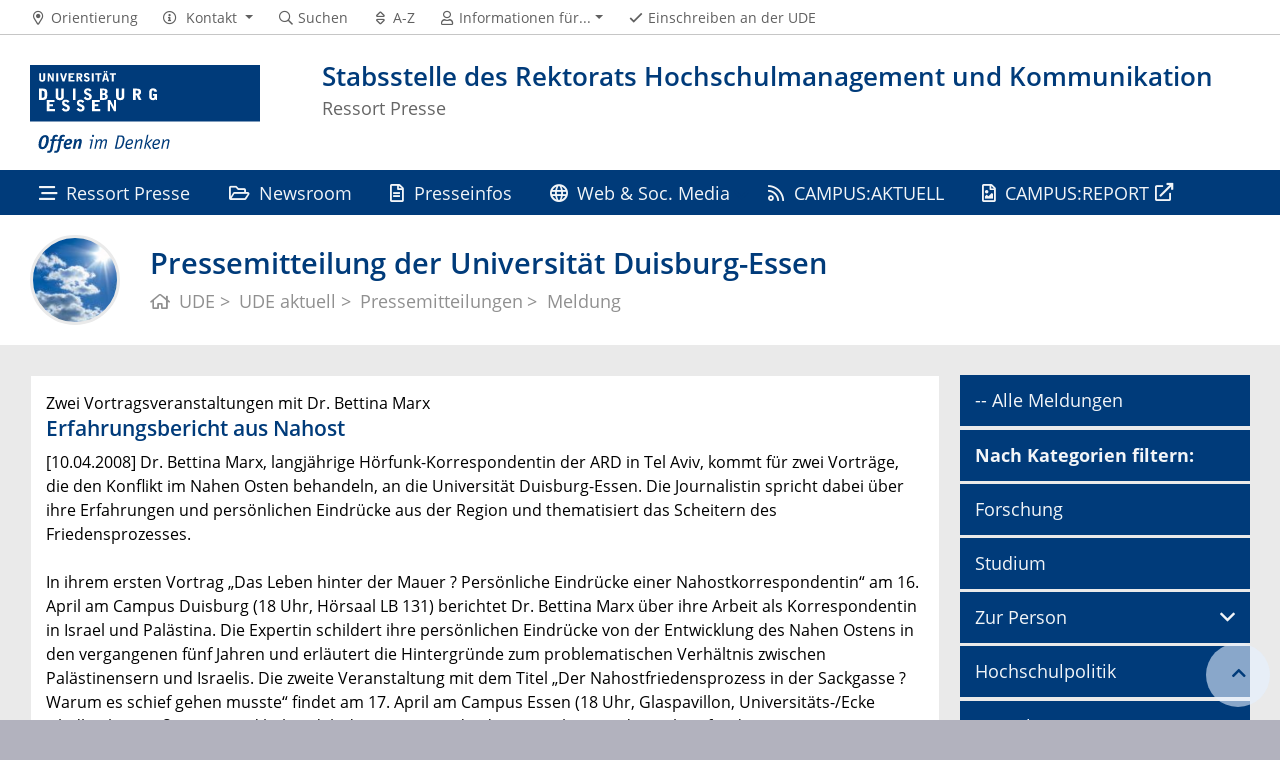

--- FILE ---
content_type: application/javascript
request_url: https://www.uni-due.de/portal/4/library/MathJax/jax/output/SVG/config.js?rev=2.6.1
body_size: 1018
content:
/*
 *  /MathJax/jax/output/SVG/config.js
 *
 *  Copyright (c) 2009-2015 The MathJax Consortium
 *
 *  Licensed under the Apache License, Version 2.0 (the "License");
 *  you may not use this file except in compliance with the License.
 *  You may obtain a copy of the License at
 *
 *      http://www.apache.org/licenses/LICENSE-2.0
 *
 *  Unless required by applicable law or agreed to in writing, software
 *  distributed under the License is distributed on an "AS IS" BASIS,
 *  WITHOUT WARRANTIES OR CONDITIONS OF ANY KIND, either express or implied.
 *  See the License for the specific language governing permissions and
 *  limitations under the License.
 */

MathJax.OutputJax.SVG=MathJax.OutputJax({id:"SVG",version:"2.6.1",directory:MathJax.OutputJax.directory+"/SVG",extensionDir:MathJax.OutputJax.extensionDir+"/SVG",autoloadDir:MathJax.OutputJax.directory+"/SVG/autoload",fontDir:MathJax.OutputJax.directory+"/SVG/fonts",config:{scale:100,minScaleAdjust:50,font:"TeX",blacker:1,mtextFontInherit:false,undefinedFamily:"STIXGeneral,'Arial Unicode MS',serif",addMMLclasses:false,useFontCache:true,useGlobalCache:true,EqnChunk:(MathJax.Hub.Browser.isMobile?10:50),EqnChunkFactor:1.5,EqnChunkDelay:100,linebreaks:{automatic:false,width:"container"},merrorStyle:{fontSize:"90%",color:"#C00",background:"#FF8",border:"1px solid #C00",padding:"3px"},styles:{".MathJax_SVG_Display":{"text-align":"center",margin:"1em 0em"},".MathJax_SVG .MJX-monospace":{"font-family":"monospace"},".MathJax_SVG .MJX-sans-serif":{"font-family":"sans-serif"},"#MathJax_SVG_Tooltip":{"background-color":"InfoBackground",color:"InfoText",border:"1px solid black","box-shadow":"2px 2px 5px #AAAAAA","-webkit-box-shadow":"2px 2px 5px #AAAAAA","-moz-box-shadow":"2px 2px 5px #AAAAAA","-khtml-box-shadow":"2px 2px 5px #AAAAAA",padding:"3px 4px","z-index":401}}}});if(!MathJax.Hub.config.delayJaxRegistration){MathJax.OutputJax.SVG.Register("jax/mml")}MathJax.OutputJax.SVG.loadComplete("config.js");
